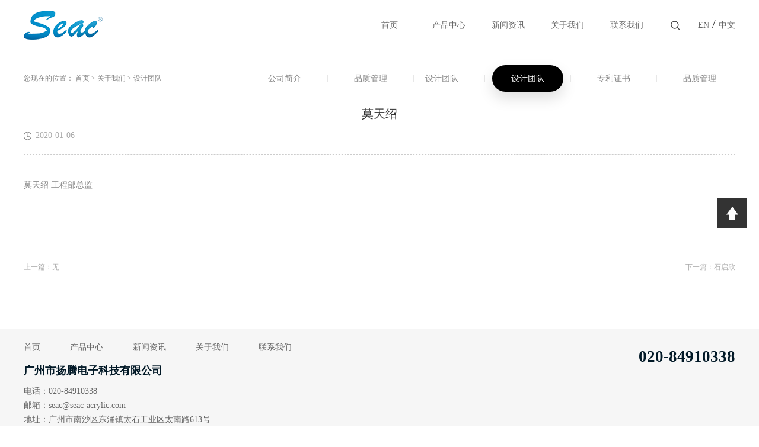

--- FILE ---
content_type: text/html;charset=utf-8
request_url: http://www.seac-acrylic.com/sv_view.aspx?typeid=142&id=422&fid=t8:142:8
body_size: 8857
content:
<!DOCTYPE HTML PUBLIC "-//W3C//DTD HTML 4.01 Transitional//EN" "http://www.w3c.org/TR/1999/REC-html401-19991224/loose.dtd">


<html lang="zh-cn" xmlns="http://www.w3.org/1999/xhtml">
<head><title>
	莫天绍 工程部总监 - 电子科技 - 广州市扬腾电子科技有限公司
</title><meta name="keywords" content="莫天绍,广州市扬腾电子科技有限公司"/><meta name="description" content="莫天绍 工程部总监..."/><meta name="applicable-device" content="pc"><meta name="renderer" content="webkit" /><meta content="text/html; charset=utf-8" http-equiv="Content-Type" /><link id="css__sv_view" rel="stylesheet" type="text/css" href="https://0.rc.xiniu.com/g3/M00/27/0B/CgAH6F4cHC6AVocYAABtDYaaZ5Q031.css?d=20191017145730" /><link rel="bookmark" href="/Images/logo.ico" /><link rel="shortcut icon" href="/Images/logo.ico" />
	
	<script type="text/javascript">var _jtime=new Date();function jqload(){window.jLoad=new Date()-_jtime;}function jqerror(){window.jLoad=-1;}</script>
    <script type="text/javascript" src="https://1.rc.xiniu.com/js/jq/jqueryV173.js" onload="jqload()" onerror="jqerror()" id="jquery"></script>
	<script type="text/javascript" src="https://1.rc.xiniu.com/js/pb/2/Public.js"></script>	
	<script type="text/javascript" src="https://1.rc.xiniu.com/js/tl/swfobject_modified.js"></script>
	<script type="text/javascript" src="https://1.rc.xiniu.com/js/tl/swfobject.js"></script>
	 
</head>
<body class="sv_view_body">
<form method="get" id="form1" name="form1" NavigateId="8" data-pid="02182182180145214200019601980144019601982132202072040198014501982102080" data-mid="02080145214200019601980144019601982132202072040198014501982102080">
<div class="aspNetHidden">
<input type="hidden" name="__VIEWSTATE" id="__VIEWSTATE" value="" />
</div>

  
        <div id="ea_h">
            <div class="top" >
                <div class="t_t" >

                    <div id="t_logo" class="t_logo"> 
                        
                        <div id="ea_l"><h1><a href="/" target="_self"><img alt="广州市扬腾电子科技有限公司 中文版" src="https://0.rc.xiniu.com/g1/M00/23/92/CgAGTF1LimyAQtTuAAAhkvfLYos722.png" /></a></h1></div>
                         
                        
                    </div>


<div id="t_ver" class="t_ver">
    <ul>
        
                <li><a href='http://en.seac-acrylic.com'>英文版</a></li>
            
                <li><a href='http://www.seac-acrylic.com'>中文版</a></li>
            
    </ul>
    
</div>


                	<div class="xn_h_32_wrap" id="xn_h_32_wrap"     >
                		
	                	<div class="xn_h_32_searchBox">
			                <div id="xn_h_32_search" class="xn_h_32_search">
			                    <table cellspacing="0" cellpadding="0"  border="0"><tr>
<td>
<input name="xn_h_32_Search$tbSearch" type="text" id="xn_h_32_Search_tbSearch" class="xn_h_32_text" DefaultText="" onmousedown="if(this.value == &#39;&#39;){this.value = &#39;&#39;;}" onkeyup="ShoveEIMS3_OnKeyPress(event, &#39;img_xn_h_32_Search&#39;)" onkeydown="ShoveEIMS3_OnKeyDown(event)" onblur="if(this.value == &#39;&#39; || this.value == &#39;&#39;){this.value = &#39;&#39;;}" /></td>
<td><img id="img_xn_h_32_Search" border="0" src="https://1.rc.xiniu.com/rc/Heads/45616/images/index_search.png" alt="广州市扬腾电子科技有限公司" LevelOneType="2" onclick="ShoveEIMS3_Transf(this,'search.aspx','xn_h_32_Search_tbSearch','xn_h_32_Search', true)" style="cursor:pointer;" /></td>
</tr></table>
<script type='text/javascript'>document.getElementById("xn_h_32_Search_tbSearch").onkeydown=function(event){ var e=event || window.Event; if(e.keyCode==13){ e.returnValue = false;if(e.preventDefault){ e.preventDefault(); }}}</script>

			                </div>
			    			<span class="xn_h_32_close">×</span>                
						</div>
						<div class="xn_h_32_searchBtn"></div>
						
						
					</div>

</div>

                <div id="ea_n">

                    <div id="xn_n_14_wrap" class="xn_n_14_wrap">
                    	
                        <div class="xn_n_14_wrap_main">
                            <ul id="xn_n_14_VMenu1" class="type1Ul type1Ul_n000">
<li id="type1Li_n0" level=0 index=0 class="xn_n_14_wrap_menu1"><a href="/" target="_self" >首页</a></li>
<li id="type1Li_n3" level=0 data_id="3" type="n" index=1 class="xn_n_14_wrap_menu1">
<a href="products.aspx?TypeId=10&FId=t3:10:3" target="_self"><span name="xn_n_14_VMenu1944346117|T_Navigates|Id|3|Name">产品中心</span></a><ul id="type1Ul_t301" style="display:none" class="type1Ul type1Ul_t301">
<li id="type1Li_t301_1" data_id="3_10" class="xn_n_14_wrap_menu2" type="t" index=1 level=1><a href="products.aspx?TypeId=10&FId=t3:10:3" target="_self"><span name="xn_n_14_VMenu12059406489|T_ProductTypes|Id|10|Name">室内灯箱</span></a>
</li>
<li id="type1Li_t301_2" data_id="3_13" class="xn_n_14_wrap_menu2" type="t" index=2 level=1><a href="products.aspx?TypeId=13&FId=t3:13:3" target="_self"><span name="xn_n_14_VMenu1292787501|T_ProductTypes|Id|13|Name">香烟展示架</span></a>
</li>
<li id="type1Li_t301_3" data_id="3_11" class="xn_n_14_wrap_menu2" type="t" index=3 level=1><a href="products.aspx?TypeId=11&FId=t3:11:3" target="_self"><span name="xn_n_14_VMenu11884202162|T_ProductTypes|Id|11|Name">酒座</span></a>
</li>
<li id="type1Li_t301_4" data_id="3_66" class="xn_n_14_wrap_menu2" type="t" index=4 level=1><a href="products.aspx?TypeId=66&FId=t3:66:3" target="_self"><span name="xn_n_14_VMenu11353393596|T_ProductTypes|Id|66|Name">冰桶</span></a>
</li>
<li id="type1Li_t301_5" data_id="3_68" class="xn_n_14_wrap_menu2" type="t" index=5 level=1><a href="products.aspx?TypeId=68&FId=t3:68:3" target="_self"><span name="xn_n_14_VMenu1831074080|T_ProductTypes|Id|68|Name">写字板</span></a>
</li>
<li id="type1Li_t301_6" data_id="3_69" class="xn_n_14_wrap_menu2" type="t" index=6 level=1><a href="products.aspx?TypeId=69&FId=t3:69:3" target="_self"><span name="xn_n_14_VMenu11827550293|T_ProductTypes|Id|69|Name">霓虹灯箱</span></a>
</li>
</ul>
</li>
<li id="type1Li_n2" level=0 data_id="2" type="n" index=2 class="xn_n_14_wrap_menu1">
<a href="news_complex.aspx?FId=n2:2:2" target="_self"><span name="xn_n_14_VMenu1343599764|T_Navigates|Id|2|Name">新闻资讯</span></a><ul id="type1Ul_t201" style="display:none" class="type1Ul type1Ul_t201">
<li id="type1Li_t201_1" data_id="2_5" class="xn_n_14_wrap_menu2" type="t" index=1 level=1><a href="news.aspx?TypeId=5&FId=t2:5:2" target="_self"><span name="xn_n_14_VMenu1912088172|T_NewsTypes|Id|5|Name">新闻中心</span></a>
</li>
</ul>
</li>
<li id="type1Li_n1" level=0 data_id="1" type="n" index=3 class="xn_n_14_wrap_menu1">
<a href="about.aspx?FId=n1:1:1" rel="nofollow" target="_self"><span name="xn_n_14_VMenu11891392041|T_Navigates|Id|1|Name">关于我们</span></a><ul id="type1Ul_t101" style="display:none" class="type1Ul type1Ul_t101">
<li id="type1Li_t101_1" data_id="1_1" class="xn_n_14_wrap_menu2" type="t" index=1 level=1><a href="about.aspx?TypeId=1&FId=t1:1:1" rel="nofollow" target="_self"><span name="xn_n_14_VMenu12035981972|T_NewsTypes|Id|1|Name">公司简介</span></a>
</li>
<li id="type1Li_t101_2" data_id="1_143" class="xn_n_14_wrap_menu2" type="t" index=2 level=1><a href="sv_complex.aspx?Fid=n8:8:1" target="_self"><span name="xn_n_14_VMenu11983971161|T_NewsTypes|Id|143|Name">设计团队</span></a>
</li>
<li id="type1Li_t101_3" data_id="1_144" class="xn_n_14_wrap_menu2" type="t" index=3 level=1><a href="solution_complex.aspx?FId=n25:25:1" rel="nofollow" target="_self"><span name="xn_n_14_VMenu11416855215|T_NewsTypes|Id|144|Name">专利证书</span></a>
</li>
<li id="type1Li_t101_4" data_id="1_147" class="xn_n_14_wrap_menu2" type="t" index=4 level=1><a href="enrollment_complex.aspx?FId=n27:27:1" rel="nofollow" target="_self"><span name="xn_n_14_VMenu11318708618|T_NewsTypes|Id|147|Name">品质管理</span></a>
</li>
</ul>
</li>
<li id="type1Li_n7" level=0 data_id="7" type="n" index=4 class="xn_n_14_wrap_menu1">
<a href="contact.aspx?FId=n7:7:7" rel="nofollow" target="_self"><span name="xn_n_14_VMenu1132736331|T_Navigates|Id|7|Name">联系我们</span></a><ul id="type1Ul_t701" style="display:none" class="type1Ul type1Ul_t701">
<li id="type1Li_t701_1" data_id="7_13" class="xn_n_14_wrap_menu2" type="t" index=1 level=1><a href="contact.aspx?TypeId=13&FId=t7:13:7" rel="nofollow" target="_self"><span name="xn_n_14_VMenu11200389695|T_NewsTypes|Id|13|Name">联系方式</span></a>
</li>
</ul>
</li>
</ul>
<script type="text/javascript">var xn_n_14_VMenu1={normal:{class1:'xn_n_14_wrap_menu1',class2:'xn_n_14_wrap_menu2',class3:'xn_n_14_wrap_menu3',class4:'xn_n_14_wrap_menu4',class5:'xn_n_14_wrap_menu5',class6:'xn_n_14_wrap_menu6'},visited:{class1:'xn_n_14_wrap_menu1_2',class2:'xn_n_14_wrap_menu2_2',class3:'xn_n_14_wrap_menu3_2',class4:'xn_n_14_wrap_menu4_2',class5:'xn_n_14_wrap_menu5_2',class6:'xn_n_14_wrap_menu6_2',class6:'xn_n_14_wrap_menu6_2'},home:{defaultClass:'xn_n_14_wrap_menu1',visitedClass:'xn_n_14_wrap_menu1_2'},content:{defaultClass:'',visitedClass:'',focusClass:''},focus:{class1:'xn_n_14_wrap_menu1_cur',class2:'xn_n_14_wrap_menu2_cur',class3:'xn_n_14_wrap_menu3_cur',class4:'xn_n_14_wrap_menu4_cur',class5:'xn_n_14_wrap_menu5_cur',class6:'xn_n_14_wrap_menu6_cur'},beforeTag:{packUpClass:'',packDownClass:''},expendEffect:1,aniEffect:3,fIdParam:'FId',topUlId:'xn_n_14_VMenu1',homeLiId:'type1Li_n0'};xn_n_14_VMenu1.menu=new BaseControlMenu();xn_n_14_VMenu1.menu.Init('xn_n_14_VMenu1',xn_n_14_VMenu1);xn_n_14_VMenu1.menu.InitMenu('type1Ul_n000',xn_n_14_VMenu1);</script>
                        </div>
                    	
                        
                    </div>

</div>
                
            </div>
        </div>
        
  
<div id="ea_ba"></div>

  
        <div id="ea_c">
            <div class="n_main" >
                <div class="n_content" >
					<div class="n_content_public" >
						
                            <div id="n_content_right_name_r" class="n_content_right_name_r"> 
                                <ul>
                                    <li><span class="n_r_wz1">
                                        
                                        <span name="_n_r_wz1">您现在的位置：</span>
                                        
                                    </span><span class="n_r_wz2">
                                        <a href="/">
                                            <span name="_n_r_wz2">首页</span>
                                            </a>
                                    </span><span class="n_r_wz3">></span>
                                   <span class="n_r_wz4">
                                            <span id='ShoveWebControl_Text_news'><a href="about.aspx?fid=n1:1:1" target="_self">关于我们</a></span>
                                        </span>
                                        <span class="n_r_wz5">></span>
                                        <span class="n_r_wz6">
                                            <a href="about.aspx?TypeId=142&FId=t8:142:8" class="curr1">设计团队</a>
                                        </span>
                                    </li>
                                    <li>
                                        <img src="https://1.rc.xiniu.com/rc/Contents/45626/Images/icpsp1_n_right_wz.png" alt="" />
                                    </li>
                                </ul>
								
                            </div>


                        <div id="n_content_left_cnt" class="n_content_left_cnt">
                            <ul id="ShoveWebControl_VMenu2" class="left_typeUl left_typeUl_n000" style="display:none">
<ul id="left_typeUl_t100" class="left_typeUl left_typeUl_t100">
<li id="left_typeLi_t100_1" data_id="1_1" class="left_menu1" type="t" index=1 level=0><a href="about.aspx?TypeId=1&FId=t1:1:1" rel="nofollow" target="_self"><span name="ShoveWebControl_VMenu2453776411|T_NewsTypes|Id|1|Name">公司简介</span></a>
</li>
<li id="left_typeLi_t100_2" data_id="1_143" class="left_menu1" type="t" index=2 level=0><a href="sv_complex.aspx?Fid=n8:8:1" target="_self"><span name="ShoveWebControl_VMenu21075994271|T_NewsTypes|Id|143|Name">设计团队</span></a>
</li>
<li id="left_typeLi_t100_3" data_id="1_144" class="left_menu1" type="t" index=3 level=0><a href="solution_complex.aspx?FId=n25:25:1" rel="nofollow" target="_self"><span name="ShoveWebControl_VMenu21214661386|T_NewsTypes|Id|144|Name">专利证书</span></a>
</li>
<li id="left_typeLi_t100_4" data_id="1_147" class="left_menu1" type="t" index=4 level=0><a href="enrollment_complex.aspx?FId=n27:27:1" rel="nofollow" target="_self"><span name="ShoveWebControl_VMenu2529885810|T_NewsTypes|Id|147|Name">品质管理</span></a>
</li>
</ul>
<ul id="left_typeUl_n110" class="left_typeUl left_typeUl_n110">
<li id="left_typeLi_n8" class="left_menu1" type="n" data_id="8" index=1 level=0><a href="sv_complex.aspx?Fid=n8:8:1" target="_self"><span name="ShoveWebControl_VMenu21080573199|T_Navigates|Id|8|Name">设计团队</span></a>
<ul id="left_typeUl_t801" style="display:none" expend=0 class="left_typeUl left_typeUl_t801">
<li id="left_typeLi_t801_1" data_id="8_142" class="left_menu2" type="t" index=1 level=1><a href="sv.aspx?TypeId=142&FId=t8:142:1" target="_self"><span name="ShoveWebControl_VMenu2726807532|T_NewsTypes|Id|142|Name">设计团队</span></a>
</li>
</ul>
</li>
<li id="left_typeLi_n25" class="left_menu1" type="n" data_id="25" index=2 level=0><a href="solution_complex.aspx?FId=n25:25:1" rel="nofollow" target="_self"><span name="ShoveWebControl_VMenu21111036278|T_Navigates|Id|25|Name">专利证书</span></a>
</li>
<li id="left_typeLi_n27" class="left_menu1" type="n" data_id="27" index=3 level=0><a href="enrollment_complex.aspx?FId=n27:27:1" rel="nofollow" target="_self"><span name="ShoveWebControl_VMenu21673015252|T_Navigates|Id|27|Name">品质管理</span></a>
<ul id="left_typeUl_t2701" style="display:none" expend=0 class="left_typeUl left_typeUl_t2701">
<li id="left_typeLi_t2701_1" data_id="27_146" class="left_menu2" type="t" index=1 level=1><a href="enrollment.aspx?TypeId=146&FId=t27:146:1" rel="nofollow" target="_self"><span name="ShoveWebControl_VMenu21548099134|T_NewsTypes|Id|146|Name">品质管理团队</span></a>
</li>
</ul>
</li>
</ul>
</ul>
<script type="text/javascript">var ShoveWebControl_VMenu2={normal:{class1:'left_menu1',class2:'left_menu2',class3:'left_menu3',class4:'left_menu4',class5:'left_menu5',class6:'left_menu6'},visited:{class1:'left_menu1_2',class2:'left_menu2_2',class3:'left_menu3_2',class4:'left_menu4_2',class5:'left_menu5_2',class6:'left_menu6_2',class6:'left_menu6_2'},home:{defaultClass:'nav_menu1',visitedClass:'nav_menu1_2'},content:{defaultClass:'',visitedClass:'',focusClass:''},focus:{class1:'left_menu1_cur',class2:'left_menu2_cur',class3:'left_menu3_cur',class4:'left_menu4_cur',class5:'left_menu5_cur',class6:'left_menu6_cur'},beforeTag:{packUpClass:'',packDownClass:''},expendEffect:1,aniEffect:2,fIdParam:'FId',topUlId:'ShoveWebControl_VMenu2'};ShoveWebControl_VMenu2.menu=new BaseControlMenu();ShoveWebControl_VMenu2.menu.Init('ShoveWebControl_VMenu2',ShoveWebControl_VMenu2);;</script>
							
                        </div>
						
						<div class="clear"></div>
					</div>
					<div class="n_content_mid" >
						<div class="n_newsv_left" >
							
							<div id="news_view_head" class="news_view_head">
								<div class="news_view_title">
							<h1>
									<span id='ShoveWebControl_Text2'>莫天绍</span>
							</h1>
								</div>
								<div class="news_view_date">
									<span class="news_view_date1">日期：</span>
									<span id='ShoveWebControl_Text3'>2020-01-06</span>
								</div>
								<div class="news_view_click">
									<span class="news_view_date1">浏览次数:</span>
									<span id='ShoveWebControl_Text5'>22</span><script type='text/javascript'>var cvc=$('#ShoveWebControl_Text5');cvc.hide();AjaxMethod('Common','UpdateClickCount',{field:'ClickCount',nid:-1,tid:10010,id:422},function(data){cvc.text(data);cvc.show();});</script>
								</div>
								
							</div>
							
							
							<div id="news_view" class="news_view">
								<span id='ShoveWebControl_Text4'><p>莫天绍 工程部总监</p></span>
								<div class="news_view_cle1"></div>
								
							</div>
							
							
							<div id="news_view_sx" class="news_view_sx">
								
								<div id="EIMS_C_3_1_ShowInfo" style="COLOR: red"></div>
								<div id="EIMS_C_3_1_box_div">
									<span id="EIMS_C_3_1_Upli" class="EIMS_C_3_1_page">上一篇：无</span><span id="EIMS_C_3_1_Downli" class="EIMS_C_3_1_page"><a href="/sv_view.aspx?typeid=142&id=423&fid=t8:142:8" id="EIMS_C_3_1_Down" title="石启欣">下一篇：<span id="EIMS_C_3_1_DownNew">石启欣</span></a> 
									</span>
								</div>
								
								
								
							</div>
							
						</div>
						<div class="n_newsv_right" >
							
							<div id="xn_c_newsv_9_wrap" class="xn_c_newsv_9_wrap"     >
                            
                            <div class="xn_c_newsv_9_wbox">
                                <div class="xn_c_newsv_9_top">
                                    <span class="xn_c_newsv_9_eWrap">
                                    
                                    <span name="_xn_c_newsv_9_eName">News</span>
                                    
                                    </span>
                                    <span class="xn_c_newsv_9_dashw">
                                    
                                    <span name="_xn_c_newsv_9_dash">/</span>
                                    
                                    </span>
                                    <span class="xn_c_newsv_9_cWrap">
                                    
                                    <span name="_xn_c_newsv_9_cName">推荐新闻</span>
                                    
                                    </span>
                                    <span class="xn_c_newsv_9_topmore">
                                        <a href="news.aspx?FId=n2:2:2">
                                        
                                        <span name="_xn_c_newsv_9_topmore">More</span>
                                        
                                        </a>
                                    </span>
                                </div>
                                <div class="xn_c_newsv_9_cocnt">
                                    
                                        <div class="xn_c_newsv_9_style">
                                            <div class="xn_c_newsv_9_cocntlft">
                                                  	<a href='news_view.aspx?TypeId=5&id=249&fid=t2:5:2' target="_blank">
                                                    <img  data-original='https://0.rc.xiniu.com/g1/M00/45/CE/CgAGTF2miTyADPa0AACBdN1_9g0815.jpg' alt='烟酒展示柜的材质展示问题' title='烟酒展示柜的材质展示问题' />
                                                </a>
                                            </div>	
											<div class="xn_c_newsv_9_cocntrit_time">
												<span class="xn_c_newsv_9_time1">
												<span id='xn_c_newsv_9_Data_xn_c_newsv_9_Text1_0'>2019</span>
												</span> 
												<span class="xn_c_newsv_9_time2">-
												</span> 
												<span class="xn_c_newsv_9_time3">
												<span id='xn_c_newsv_9_Data_xn_c_newsv_9_Text2_0'>10</span></span><span class="xn_c_newsv_9_time4">-</span><span class="xn_c_newsv_9_time5"><span id='xn_c_newsv_9_Data_xn_c_newsv_9_Text3_0'>16</span></span> 
											</div>
                                            <div class="xn_c_newsv_9_cocntrit">
                                                <div class="xn_c_newsv_9_cocntrit_name">
                                                  	<a href='news_view.aspx?TypeId=5&id=249&fid=t2:5:2' target="_blank">
                                                    烟酒展示柜的材质展示问题
                                                    </a> 
                                                </div>
                                                <div class="xn_c_newsv_9_cocntrit_Click">
                                                   <span class="xn_c_newsv_9_lb_Click1">
                                                        
                                                        <span name="_newsv_4_lb_Click1_t">点击次数:</span>
                                                        
                                                    </span>
                                                    <span class="xn_c_newsv_9_lb_Click2">
                                                        119    
                                                    </span>
                                                </div>
                                                <div class="xn_c_newsv_9_cocntrit_cont">
                                                    <span id='xn_c_newsv_9_Data_xn_c_newsv_9_Text4_0'>对于一个新的的烟酒展示柜做出来后，送到店...</span>
                                                </div>
                                                <div class="xn_c_newsv_9_cocntrit_more">
                                                  	<a href='news_view.aspx?TypeId=5&id=249&fid=t2:5:2' target="_blank">
                                                        
                                                        <span name="_newsv_9_cocntrit_more">More</span>
                                                        
                                                    </a>
                                                </div>
                                            </div>
                                        </div>
                                    
                                        <div class="xn_c_newsv_9_style">
                                            <div class="xn_c_newsv_9_cocntlft">
                                                  	<a href='news_view.aspx?TypeId=5&id=248&fid=t2:5:2' target="_blank">
                                                    <img  data-original='https://0.rc.xiniu.com/g1/M00/45/D0/CgAGTF2mie6Afs3YAACZybhmcH0147.jpg' alt='没有展示柜来摆放的话，就衬托不出商品的耀眼精美' title='没有展示柜来摆放的话，就衬托不出商品的耀眼精美' />
                                                </a>
                                            </div>	
											<div class="xn_c_newsv_9_cocntrit_time">
												<span class="xn_c_newsv_9_time1">
												<span id='xn_c_newsv_9_Data_xn_c_newsv_9_Text1_1'>2019</span>
												</span> 
												<span class="xn_c_newsv_9_time2">-
												</span> 
												<span class="xn_c_newsv_9_time3">
												<span id='xn_c_newsv_9_Data_xn_c_newsv_9_Text2_1'>10</span></span><span class="xn_c_newsv_9_time4">-</span><span class="xn_c_newsv_9_time5"><span id='xn_c_newsv_9_Data_xn_c_newsv_9_Text3_1'>16</span></span> 
											</div>
                                            <div class="xn_c_newsv_9_cocntrit">
                                                <div class="xn_c_newsv_9_cocntrit_name">
                                                  	<a href='news_view.aspx?TypeId=5&id=248&fid=t2:5:2' target="_blank">
                                                    没有展示柜来摆放的话，就衬托不出商品的耀眼精美
                                                    </a> 
                                                </div>
                                                <div class="xn_c_newsv_9_cocntrit_Click">
                                                   <span class="xn_c_newsv_9_lb_Click1">
                                                        
                                                        <span name="_newsv_4_lb_Click1_t">点击次数:</span>
                                                        
                                                    </span>
                                                    <span class="xn_c_newsv_9_lb_Click2">
                                                        77    
                                                    </span>
                                                </div>
                                                <div class="xn_c_newsv_9_cocntrit_cont">
                                                    <span id='xn_c_newsv_9_Data_xn_c_newsv_9_Text4_1'>在信息时代，产品的价格透明度高，任何行业...</span>
                                                </div>
                                                <div class="xn_c_newsv_9_cocntrit_more">
                                                  	<a href='news_view.aspx?TypeId=5&id=248&fid=t2:5:2' target="_blank">
                                                        
                                                        <span name="_newsv_9_cocntrit_more">More</span>
                                                        
                                                    </a>
                                                </div>
                                            </div>
                                        </div>
                                    
                                        <div class="xn_c_newsv_9_style">
                                            <div class="xn_c_newsv_9_cocntlft">
                                                  	<a href='news_view.aspx?TypeId=5&id=252&fid=t2:5:2' target="_blank">
                                                    <img  data-original='https://0.rc.xiniu.com/g1/M00/45/C7/CgAGTF2mhD-ARB3kAAEgmQfZqlo830.jpg' alt='快消品行业最优秀的终端陈列八大共性，不懂就别做快消了！' title='快消品行业最优秀的终端陈列八大共性，不懂就别做快消了！' />
                                                </a>
                                            </div>	
											<div class="xn_c_newsv_9_cocntrit_time">
												<span class="xn_c_newsv_9_time1">
												<span id='xn_c_newsv_9_Data_xn_c_newsv_9_Text1_2'>2019</span>
												</span> 
												<span class="xn_c_newsv_9_time2">-
												</span> 
												<span class="xn_c_newsv_9_time3">
												<span id='xn_c_newsv_9_Data_xn_c_newsv_9_Text2_2'>10</span></span><span class="xn_c_newsv_9_time4">-</span><span class="xn_c_newsv_9_time5"><span id='xn_c_newsv_9_Data_xn_c_newsv_9_Text3_2'>16</span></span> 
											</div>
                                            <div class="xn_c_newsv_9_cocntrit">
                                                <div class="xn_c_newsv_9_cocntrit_name">
                                                  	<a href='news_view.aspx?TypeId=5&id=252&fid=t2:5:2' target="_blank">
                                                    快消品行业最优秀的终端陈列八大共性，不懂就别做快消了！
                                                    </a> 
                                                </div>
                                                <div class="xn_c_newsv_9_cocntrit_Click">
                                                   <span class="xn_c_newsv_9_lb_Click1">
                                                        
                                                        <span name="_newsv_4_lb_Click1_t">点击次数:</span>
                                                        
                                                    </span>
                                                    <span class="xn_c_newsv_9_lb_Click2">
                                                        107    
                                                    </span>
                                                </div>
                                                <div class="xn_c_newsv_9_cocntrit_cont">
                                                    <span id='xn_c_newsv_9_Data_xn_c_newsv_9_Text4_2'>陈列是商品带给消费者的第一感知，好的产品...</span>
                                                </div>
                                                <div class="xn_c_newsv_9_cocntrit_more">
                                                  	<a href='news_view.aspx?TypeId=5&id=252&fid=t2:5:2' target="_blank">
                                                        
                                                        <span name="_newsv_9_cocntrit_more">More</span>
                                                        
                                                    </a>
                                                </div>
                                            </div>
                                        </div>
                                    
                                        <div class="xn_c_newsv_9_style">
                                            <div class="xn_c_newsv_9_cocntlft">
                                                  	<a href='news_view.aspx?TypeId=5&id=251&fid=t2:5:2' target="_blank">
                                                    <img  data-original='https://0.rc.xiniu.com/g1/M00/45/C7/CgAGTF2mhDKABkW3AAC-Vd5MHSA795.jpg' alt='3D打印机 创造广告标识行业新未来' title='3D打印机 创造广告标识行业新未来' />
                                                </a>
                                            </div>	
											<div class="xn_c_newsv_9_cocntrit_time">
												<span class="xn_c_newsv_9_time1">
												<span id='xn_c_newsv_9_Data_xn_c_newsv_9_Text1_3'>2019</span>
												</span> 
												<span class="xn_c_newsv_9_time2">-
												</span> 
												<span class="xn_c_newsv_9_time3">
												<span id='xn_c_newsv_9_Data_xn_c_newsv_9_Text2_3'>10</span></span><span class="xn_c_newsv_9_time4">-</span><span class="xn_c_newsv_9_time5"><span id='xn_c_newsv_9_Data_xn_c_newsv_9_Text3_3'>16</span></span> 
											</div>
                                            <div class="xn_c_newsv_9_cocntrit">
                                                <div class="xn_c_newsv_9_cocntrit_name">
                                                  	<a href='news_view.aspx?TypeId=5&id=251&fid=t2:5:2' target="_blank">
                                                    3D打印机 创造广告标识行业新未来
                                                    </a> 
                                                </div>
                                                <div class="xn_c_newsv_9_cocntrit_Click">
                                                   <span class="xn_c_newsv_9_lb_Click1">
                                                        
                                                        <span name="_newsv_4_lb_Click1_t">点击次数:</span>
                                                        
                                                    </span>
                                                    <span class="xn_c_newsv_9_lb_Click2">
                                                        83    
                                                    </span>
                                                </div>
                                                <div class="xn_c_newsv_9_cocntrit_cont">
                                                    <span id='xn_c_newsv_9_Data_xn_c_newsv_9_Text4_3'>广告作为一种信息传播活动，在内容、形式、...</span>
                                                </div>
                                                <div class="xn_c_newsv_9_cocntrit_more">
                                                  	<a href='news_view.aspx?TypeId=5&id=251&fid=t2:5:2' target="_blank">
                                                        
                                                        <span name="_newsv_9_cocntrit_more">More</span>
                                                        
                                                    </a>
                                                </div>
                                            </div>
                                        </div>
                                    
                                    <div class="clear"></div>
                                </div>
                            </div>
                            
                             
                        </div>
							
						</div>
					</div>
                    <div class="n_content_left" ></div>
                    <div class="n_content_right" >
                        <div class="n_content_right_name" ></div>
                        <div class="n_content_right_m" >
                            <div class="news_view_foot" >
                            </div>
                        </div>
                    </div>
                    <div class="clear"></div>
                </div>
            </div>
        </div>
        
  
        <div id="ea_b">
            <div class="foot" >
				
                <div id="xn_f_21_wrap" class="xn_f_21_wrap"     >
					<div class="xn_f_21_xhbox">
						 <span name="_xn_f_21|">友情链接：  </span>
					</div>
                    
                    
                        <div class="xn_f_21_xhbox">
                            <a rel="nofollow" href='https://seac-acrylic.en.alibaba.com/zh_CN/' target="_blank">广州市扬腾电子科技有限公司</a>
                        </div>
                        
                    
                </div>
						
                <div class="foot_c" >
					<div class="foot_c_m">
						<div class="foot_c_left">
						
						<div id="foot_nav2" class="foot_nav2">
							<ul id="ShoveWebControl_VMenu4" class="foot_type2Ul foot_type2Ul_n000">
<li id="foot_type2Li_n3" level=0 data_id="3" type="n" index=1 class="">
<a href="products.aspx?TypeId=10&FId=t3:10:3" target="_self"><span name="ShoveWebControl_VMenu41408114683|T_Navigates|Id|3|Name">产品中心</span></a></li>
<li id="foot_type2Li_n2" level=0 data_id="2" type="n" index=2 class="">
<a href="news_complex.aspx?FId=n2:2:2" target="_self"><span name="ShoveWebControl_VMenu4261318661|T_Navigates|Id|2|Name">新闻资讯</span></a></li>
<li id="foot_type2Li_n1" level=0 data_id="1" type="n" index=3 class="">
<a href="about.aspx?FId=n1:1:1" rel="nofollow" target="_self"><span name="ShoveWebControl_VMenu41172702196|T_Navigates|Id|1|Name">关于我们</span></a></li>
<li id="foot_type2Li_n7" level=0 data_id="7" type="n" index=4 class="">
<a href="contact.aspx?FId=n7:7:7" rel="nofollow" target="_self"><span name="ShoveWebControl_VMenu410030799|T_Navigates|Id|7|Name">联系我们</span></a></li>
</ul>
<script type="text/javascript">var ShoveWebControl_VMenu4={normal:{class1:'',class2:'',class3:'',class4:'',class5:'',class6:''},visited:{class1:'',class2:'',class3:'',class4:'',class5:'',class6:'',class6:''},home:{defaultClass:'',visitedClass:''},content:{defaultClass:'',visitedClass:'',focusClass:''},focus:{class1:'',class2:'',class3:'',class4:'',class5:'',class6:''},beforeTag:{packUpClass:'',packDownClass:''},expendEffect:1,aniEffect:1,fIdParam:'FId',topUlId:'ShoveWebControl_VMenu4'};ShoveWebControl_VMenu4.menu=new BaseControlMenu();ShoveWebControl_VMenu4.menu.Init('ShoveWebControl_VMenu4',ShoveWebControl_VMenu4);;</script>
							
						</div>
						
						
                    <div id="foot_tel" class="foot_tel">
                        <div class="foot_tel_f">
                            <div class="foot_add">
                                <span name="_foot_tel1|" ><font size="4"><b>广州市扬腾电子科技有限公司</b></font></span>
                            </div>
                            <div class="foot_phone">
                                <span name="_foot_tel2|" >电话：020-84910338</span>
                            </div>
                            <div class="foot_fax">
                                <span name="_foot_tel3|" ><p class="MsoNormal">邮箱：<a href="mailto:seac01@seac-acrylic.com"><span class="15" style="">seac@seac-acrylic.com</span></a><span style="mso-spacerun:'yes';font-family:宋体;mso-ascii-font-family:Calibri;
mso-hansi-font-family:Calibri;mso-bidi-font-family:'Times New Roman';font-size:10.5000pt;
mso-font-kerning:1.0000pt;"><o:p></o:p></span></p></span>
                            </div>
                            
                        </div>
                        
                        <div class="foot_zip">
                            <span name="_foot_tel4|" ><p class="MsoNormal">地址：广州市南沙区东涌镇太石工业区太南路613号<span style="mso-spacerun:'yes';font-family:宋体;mso-ascii-font-family:Calibri;
mso-hansi-font-family:Calibri;mso-bidi-font-family:'Times New Roman';font-size:10.5000pt;
mso-font-kerning:1.0000pt;"><o:p></o:p></span></p></span>
                        </div>
                        
                    </div>


                    <div id="foot_fx" class="foot_fx">
                        
                        <div id="bdshare" class="bdsharebuttonbox"><a href="#" class="bds_tsina" data-cmd="tsina" title="分享到新浪微博"></a><a href="#" class="popup_sqq" data-cmd="sqq" title="分享到QQ好友"></a><a href="#" class="popup_weixin" data-cmd="weixin" title="分享到微信"></a></div>
                        <script type="text/javascript">window._bd_share_config = { "common": { "bdSnsKey": {}, "bdText": "", "bdMini": "2", "bdMiniList": false, "bdPic": "", "bdStyle": "0", "bdSize": "16" }, "share": {} }; with (document) 0[(getElementsByTagName('head')[0] || body).appendChild(createElement('script')).src = 'http://bdimg.share.baidu.com/static/api/js/share.js?v=86835285.js?cdnversion=' + ~(-new Date() / 36e5)];</script>
                        
                        
                    </div>

					</div>
						<div class="foot_c_right">
						
                    <div class="xn_f_3_wrap" id="xn_f_3_wrap"     >
                        <div class="xn_f_3_chat">
                            <div class="xn_f_3_right">
                                
                                <span name="_xn_f_3_right|">地址：中国 · 深圳 · 宝安中心区 · 宝源路F518时尚创意园15栋3层</span>
                                
                            </div>
                            <div class="xn_f_3_telphone">
                                <div class="xn_f_3_telphone1">
                                    <span name="_xn_f_3_telphone1|" >020-84910338</span>
                                </div>
                                <div class="xn_f_3_telphone2">
                                    <span name="_xn_f_3_telphone2|" >&nbsp;</span>
                                </div>
                            </div>
							<div class="xn_f_3_left">
                                
                            </div>
                            <div class="xn_f_3_middle">
                                
                            </div>
                        </div>
                        
                    </div>
					
					</div>
					</div>
				</div>
				
                    <div id="foot_copy" class="foot_copy">
                        <div class="foot_copy_name">
                            <span name="_foot_copy1|" >Copyright ©2019 - 2020 广州市扬腾电子科技有限公司 中文版</span>
                        </div>
                        <div class="foot_copy_ba">
                            <a rel="nofollow" href="http://www.beian.miit.gov.cn" target="_blank">
                                <span name="_foot_copy2|" >粤ICP备19136693号-1</span>
                            </a>
                        </div>
<div class="foot_copy_ba"><a href="/siteMap.html" class="foot_copy_map" target="_blank">&nbsp;&nbsp;网站地图</a></div>
						
                    <div class="xn_f_2_warp" id="xn_f_2_warp"      >
                        
                        <div class="xn_f_2_box">
                            
                        </div>
                        
                    </div>

                        
                    
 <div class="foot_copy_ba"><span class="xn_brand" >犀牛云提供企业云服务</span></div> </div>


<div class="gotop" id="gotop" >
	<a href="javascript:void(0)"></a>
</div>

<div class="xn_c_300a_bigbox" id="xn_c_300a_bigbox">
<div class="xn_c_300a_zindex"></div>

<div class="xn_c_300a_wrap" id="xn_c_300a_wrap" >
	<div class="xn_c_300a_close" id="xn_c_300a_close"></div>
	<div id="EIMS_C_40032_title">
		
		<span name="_EIMS_C_40032_title">
			量身定制专属您的全屋智能方案
		</span>
		
	</div>
    
    <div id="EIMS_C_40032_Main">
		<div class="EIMS_C_40032_Address" data-field="Address" >
            <label>所在城市：</label>
            <select id="EIMS_C_40032_Province">
            </select>
            <select id="EIMS_C_40032_City">
            </select>
            <select id="EIMS_C_40032_Area">
            </select>
        </div>
        <div class="EIMS_C_40032_text" data-field="Title">
            <label for="EIMS_C_40032_Title">房屋面积：</label>
            <input type="text" id="EIMS_C_40032_Title" placeholder="请输入您的房屋面积"/>
        </div>
		<div class="EIMS_C_40032_select" data-field="Email">
            <label for="EIMS_C_40032_Email">房屋户型：</label>
			<select>
				<option>一室一厅一厨一卫一阳台</option>
				<option>一室一厅一厨一卫一阳台</option>
				<option>一室一厅一厨一卫一阳台</option>
				<option>一室一厅一厨一卫一阳台</option>
            </select>
        </div>
		<div class="EIMS_C_40032_text"  data-field="Mobile">
            <label>联系电话：</label>
            <input id="EIMS_C_40032_mobile" placeholder="请输入您的电话" type="text" onkeyup="this.value=this.value.replace(/\D/g,'')" />
        </div>
        <div class="EIMS_C_40032_text" data-field="AuthorName">
            <label for="EIMS_C_40032_AuthorName">小区名称：</label>
            <input type="text" id="EIMS_C_40032_AuthorName" placeholder="请输入您的小区名称"/>
        </div>
        <div class="EIMS_C_40032_text" data-field="Company">
            <label for="EIMS_C_40032_Company">详细地址：</label>
            <input type="text" id="EIMS_C_40032_Company" placeholder="请输入小区的准确地址"/>
        </div>
        <div>
            <input type="button" value="免费出方案" id="EIMS_C_40032_Submit" />
        </div>
		
    </div>
    
    
</div>

</div>
            </div>
        </div>        
        
  
        <div id="ea_m">

            <div class="xn_m_6_wrap" NewMarket="true" id="xn_m_6_wrap">
                
                
                <div class="xn_m_6_head"><div class="close" id="xn_m_6_close">X</div></div>
                <div class="xn_m_6_cent" id="xn_m_6_cent">
                    <div class="xn_m_6_markrt_qq xn_m_6_mbox">
                        <div class="xn_m_6_orderId">
                            <span id='xn_m_6_order1'>1</span>
                        </div>
                        <h4><span id='xn_m_6_Text1'>QQ设置</span></h4>
                        <ul class="xn_m_6_qq_ul">
                            
                        </ul>
                    </div>
                    <div class="xn_m_6_markrt_sky xn_m_6_mbox">
                        <div class="xn_m_6_orderId">
                            <span id='xn_m_6_order2'>等待加载动态数据...</span>
                        </div>
                        <h4><span id='xn_m_6_Text2'>等待加载动态数据...</span></h4>
                        <ul class="xn_m_6_sky_ul">
                            
                        </ul>
                    </div>
                    <div class="xn_m_6_markrt_ali xn_m_6_mbox">
                        <div class="xn_m_6_orderId">
                            <span id='xn_m_6_order3'>等待加载动态数据...</span>
                        </div>
                        <h4><span id='xn_m_6_Text3'>等待加载动态数据...</span></h4>
                        <ul class="xn_m_6_ali_ul">
                            
                        </ul>
                    </div>
                    <div class="xn_m_6_xlwb xn_m_6_mbox">
                        <div class="xn_m_6_orderId">
                            <span id='xn_m_6_order5'>2</span>
                        </div>
                        <h4>
                            <span id='xn_m_6_Text5'>MSN设置</span>
                        </h4>
                        <ul class="xn_m_6_xlwb_ul">
                            
                        </ul>
                    </div>
                    <div class="xn_m_6_telephone xn_m_6_mbox">
                        <div class="xn_m_6_orderId">
                            <span id='xn_m_6_order6'>等待加载动态数据...</span>
                        </div>
                        <h4><span id='xn_m_6_Text6'>等待加载动态数据...</span></h4>
                        <ul class="xn_m_6_tel_ul">
                            
                        </ul>
                    </div>
                    <div class="xn_m_6_markrt_code xn_m_6_mbox">
                        <div class="xn_m_6_orderId">
                            <span id='xn_m_6_order4'>等待加载动态数据...</span>
                        </div>
                        <h4><span id='xn_m_6_Text4'>等待加载动态数据...</span></h4>
                        <ul class="xn_m_6_markrt_code_ul">
                            
                        </ul>
                    </div>
                    <div class="xn_m_6_markrt_mail xn_m_6_mbox">
                        <div class="xn_m_6_orderId">
                            <span id='xn_m_6_order7'>等待加载动态数据...</span>
                        </div>
                        <h4>
                            <span id='xn_m_6_Text7'>等待加载动态数据...</span>
                        </h4>
                        <ul class="xn_m_6_markrt_mail_ul">
                            
                        </ul>
                    </div>
                </div>
                <div class="xn_m_6_foot"><span>回到顶部</span></div>
                <div class="xn_m_6_small_but" id="xn_m_6_small_but">展开</div>
                
                </div>

</div>
        
 
<div id="ea_pi"></div>

 
<div id="ea_wj"></div>

  <input type="hidden" id="pageId" value="57" />
  <script type="text/javascript" src="https://0.rc.xiniu.com/g3/M00/27/09/CgAH6F4cGrmAM1eNAABM4SP94SU9472.js?d=06145958510" id="js__sv_view"></script>

<script type='text/javascript'>(function(){var k=new Date,f=null,h=function(){window.acessFinish=new Date-k};window.addEventListener?window.addEventListener('load',h):window.attachEvent&&window.attachEvent('onload',h);var f=setTimeout(function(){f&&clearTimeout(f);var b=document.location.href,a;a=/\.html|.htm/.test(document.location.href)?document.forms[0].getAttribute('Page'):'';var c=window.document.referrer,b='/Admin/Access/Load.ashx?req\x3d'+d(b);a&&(b+='\x26f\x3d'+d(a));a=d(c);if(3200<a.length){var e=c.indexOf('?');0<e&&(a=d(c.substr(0,e)))}b+='\x26ref\x3d'+a+'\x26sw\x3d'+screen.width+'\x26sh\x3d'+screen.height;b+='\x26cs\x3d'+(window.jLoad?window.jLoad:-1);b+='\x26_t\x3d'+Math.random();b+='\x26ht\x3d'+d(('https:'==document.location.protocol?'https://':'http://')+document.domain);'off'==sessionStorage.getItem('cookie')&&(b+='\x26ck\x3doff');$?$.getScript(b):(c=document.createElement('script'),c.src=b,document.body.appendChild(c))},3E3),g=null,d=function(b){if(!b)return b;if(!g){g={};for(var a=0;10>a;a++)g[String.fromCharCode(97+a)]='0'+a.toString();for(a=10;26>a;a++)g[String.fromCharCode(97+a)]=a.toString()}for(var c='',e,d,f=b.length,a=0;a<f;a++)e=b.charAt(a),c=(d=g[e])?c+('x'+d):c+e;return encodeURIComponent(c).replace(/%/g,'x50').replace(/\./g,'x51')}})();</script></form>
</body>
</html>



--- FILE ---
content_type: text/css
request_url: https://0.rc.xiniu.com/g3/M00/27/0B/CgAH6F4cHC6AVocYAABtDYaaZ5Q031.css?d=20191017145730
body_size: 27764
content:


@charset "utf-8";

html, body, div, p, ul, ol, li, dl, dt, dd, h1, h2, h3, h4, h5, h6, form, input, select, button, textarea, iframe, table, th, td {margin: 0; padding: 0; }
img { border: 0 none; vertical-align: top; }
ul,li,dl,dd,dt { list-style-type: none; }
i,em,cite { font-style: normal; }
body {  -webkit-text-size-adjust:none;  font-family:"微软雅黑";}
a{ text-decoration: none; }
input[type="text"],textarea{outline: none;}
.clear,.cle {clear:both;}
a,area { blr:expression(this.onFocus=this.blur()) }   
a:focus { outline: none; }    
a{-webkit-transition: all 0.5s linear; transition: all 0.5s linear;}
.animated {
  -webkit-animation-duration: 1s;
  animation-duration: 1s;
  -webkit-animation-fill-mode: both;
  animation-fill-mode: both;
}
.animated.flipOutX,
.animated.flipOutY,
.animated.bounceIn,
.animated.bounceOut {
  -webkit-animation-duration: .75s;
  animation-duration: .75s;
}
#qrcode,#qrAPPAndroid,#qrAPPIOS{display: none;}



    
div#xn_h_32_wrap {
    width: 40px;
    height: 85px;
    cursor: pointer;
    position: relative;
    float: right;
    right:0px;
}    
.xn_h_32_searchBox{width: 200px;height: 40px;overflow: hidden;position: absolute;top: 85px;right: 0;background: #fcfcfc;border: 1px solid #333;display: none;}
.xn_h_32_search{position:relative;width:600px;background:url(https://1.rc.xiniu.com/rc/Heads/45616/Images/ihpsp1_t_search_lbg.png?d=20190807170219472) left top no-repeat;float: left;}
.xn_h_32_search table{}
.xn_h_32_text{width: 180px;height: 40px;line-height: 40px;background-color: transparent;color:#999;border: none;outline: none;text-indent: 10px;}
.xn_h_32_close{display: inline-block;width:26px;height:26px;line-height: 26px;background-color: #fff;border-radius:50%;text-align: center;font-size:20px;cursor: pointer;float: left;}
.xn_h_32_searchBtn{width: 19px;height: 85px;background: url(https://1.rc.xiniu.com/rc/Heads/45616/images/index_search.png?d=20190807170219472) no-repeat right center;cursor: pointer;float:right;}


.t_logo{float: left;position: relative;z-index: 100;}
.t_logo img{border:0px;width:133px;}
#ea_l{position:relative;top:auto;left:auto;width:133px;margin-top: 18px;}


.t_ver {float:right;margin-left: 30px;height: 85px;overflow:hidden;}
.t_ver li{float:left;}
.t_ver li:nth-child(1):after{content:"/";font-size:20px;line-height:32px;color:#333333;margin:0 5px; }
.t_ver li a{font-size:0;line-height: 85px;color: #666;}
.t_ver li:nth-child(1) a:before{content:"EN";font-size: 14px;}
.t_ver li:nth-child(2) a:before{content:"中文";font-size: 14px;}
.t_ver li a:hover{color: #011826;}


div#ea_n { width: 1200px;margin: 0 auto;}
.xn_n_14_wrap{position: relative;height: 85px;text-align:center;z-index: 10;}
.xn_n_14_wrap_main{max-width: 900px;background: url(https://1.rc.xiniu.com/rc/Heads/45616/Images/inpsp1_nav_mainbg.png?d=20190807170219472) right top no-repeat;float: right;}
.xn_n_14_wrap_menu1 {float:left;background:url(https://1.rc.xiniu.com/rc/Heads/45616/Images/inpsp1_nav_menu1.png?d=20190807170219472) no-repeat;height:85px;font-size: 14px;}
.xn_n_14_wrap_menu1 a{color:#666666; line-height:85px; text-decoration:none;}
.xn_n_14_wrap_menu1_2 {float:left;height:85px;font-size:14px;}
.xn_n_14_wrap_menu1_2:after{content:'';display:block;width:100px;height:1px;position:absolute;bottom:0px;background: #016fae;}
.xn_n_14_wrap_menu1_2 a{color: #011826;line-height:85px;text-decoration:none;}
.xn_n_14_wrap_menu1_cur {float:left; background:url(https://1.rc.xiniu.com/rc/Heads/45616/Images/inpsp1_nav_menu1_2.png?d=20190807170219472) no-repeat;height:85px; font-size:14px;}
.xn_n_14_wrap_menu1_cur:after{content:'';display:block;width:100px;height:1px;position:absolute;bottom:0px;background:#333333;}
.xn_n_14_wrap_menu1_cur a{color: #011826;line-height:85px;text-decoration:none;}
.xn_n_14_wrap_menu2 a{color:#666666;font-weight:normal;}
.xn_n_14_wrap_menu2 a:hover{color:#FF0; text-decoration:underline;}
.xn_n_14_wrap_main>ul>li>a+ul:nth-child(2){border-top: 2px solid #011826;}
.xn_n_14_wrap_main ul li ul{width: 180px;background: #ffffff;filter:Alpha(opacity=80);position: absolute;left: 0;top: 82px;z-index: 11;}
.xn_n_14_wrap_main ul li ul li{background:url(https://1.rc.xiniu.com/rc/Heads/45616/Images/inpsp1_nav_li_ul_li_line.png?d=20190807170219472) center bottom repeat-x  !important;}
.xn_n_14_wrap_main ul li ul li ul{ float:left; margin-left:128px;display:none !important}
.xn_n_14_wrap_main>ul>li+li+li+li+li+li+li+li{display:none}
.xn_n_14_wrap_main>ul>li>a{font-size:14px;}
.xn_n_14_wrap_main>ul>li{position: relative;width: 100px;}
.xn_n_14_wrap_main>ul>li>ul>li>a{color: #666666;font-size:14px;line-height:50px !important;display: block;padding-left: 25px;text-align: left;}
.xn_n_14_wrap_main>ul>li>ul>li>a:hover{color: #333333!important;text-decoration:none;background: #f7f7f7;}
.xn_n_14_wrap_main>ul>li>a>i.hasxl:after{content:'';display:block;width: 13px;height: 7px;background:url(https://1.rc.xiniu.com/rc/Heads/45616/Images/xiala.png?d=20190807170219472) no-repeat;position:absolute;top: 50%;right: -25px;margin-top: -3px;}


.top{ width: 100%; z-index:99; position:relative;    background: url(https://1.rc.xiniu.com/rc/Heads/45616/images/line.jpg?d=20190807170219472) repeat-x center bottom;}
.down_body .top{position:fixed;background:#fff url(https://1.rc.xiniu.com/rc/Heads/45616/images/line.jpg?d=20190807170219472) repeat-x center bottom;}
.t_t{position:relative; z-index:100; width:1200px; margin:0 auto; }






.n_content_right_name_r{float: left;color: #888888;font-size: 12px;}
.n_content_right_name_r a{ color: #888888;}
.n_content_right_name_r a:hover{color:#333333;}
.n_r_wz1,.n_r_wz2,.n_r_wz3,.n_r_wz4,.n_r_wz5,.n_r_wz6{}
.n_content_right_name_r ul li{float:right;line-height: 95px;}
.n_content_right_name_r ul li img{ margin-right:12px;display:none;}


.n_content_left_cnt{height: 95px;float: right;}
.n_content_left_cnt>ul>ul{float:left;}
.n_content_left_cnt ul  li ul:first-child{margin-left:0px;}
.n_content_left_cnt a+ul{margin-left:0px !important;}
.n_content_left_cnt>ul>ul:last-child>li:last-child a:after{ background:none ;}
.n_content_left_cnt u li:first-child{margin-left:0px;}
.n_content_left_cnt ul li ul{float: left;margin-left: 25px;}
#ShoveWebControl_VMenu2{}
.n_content_left_cnt ul li ul li ul{border-bottom:none !important;}
.left_menu1 {font-size:14px;height: 45px;line-height: 45px;text-align: center;float: left;margin-top: 25px;margin-left: 25px;}
.left_menu1>a{display: block;line-height: 45px;color: #888888;text-decoration:none;transition: all ease 0.3s;    -moz-transition: all ease 0.3s;-webkit-transition: all ease 0.3s;border-radius: 25px;-webkit-border-radius: 25px;-moz-border-radius: 25px;position: relative;width:120px;float:left;}
.left_menu1>a:hover{background: #000000;color: #fff;box-shadow: 0px 11px 24px rgba(0,0,0,0.13);}
.left_menu1>a:after{content:'';display:block;width: 1px;height: 12px;background: #e7e7e7;position: absolute;right: -12.5px;top: 50%;margin-top: -6px;}
.left_menu1_2 {font-size:14px;height: 45px;line-height: 45px;text-align: center;float: left;margin-top: 25px;margin-left: 0px;}
.left_menu1_2>a{display: block;line-height: 45px;color: #888888;text-decoration:none;transition: all ease 0.3s;    -moz-transition: all ease 0.3s;-webkit-transition: all ease 0.3s;border-radius: 25px;-webkit-border-radius: 25px;-moz-border-radius: 25px;position: relative;width:120px;float:left;}
.left_menu1_2>a:hover{background: #000000;color: #fff;box-shadow: 0px 11px 24px rgba(0,0,0,0.13);}
.left_menu1_2>a:after{content:'';display:block;width: 1px;height: 12px;background: #e7e7e7;position: absolute;right: -12.5px;top: 50%;margin-top: -6px;}
.left_menu1_cur {font-size:14px;height: 45px;line-height: 45px;text-align: center;float: left;margin-top: 25px;margin-left: 25px;}
.left_menu1_cur>a{display: block;line-height: 45px;text-decoration:none;transition: all ease 0.3s;-moz-transition: all ease 0.3s;-webkit-transition: all ease 0.3s;border-radius: 25px;-webkit-border-radius: 25px;-moz-border-radius: 25px;position: relative;background: #000000;color: #fff;box-shadow: 0px 11px 24px rgba(0,0,0,0.13);width: 120px;float: left;}
.left_menu1_cur>a:after{content:'';display:block;width: 1px;height: 12px;background: #e7e7e7;position: absolute;right: -12.5px;top: 50%;margin-top: -6px;}
.left_menu2 {font-size:14px;height: 45px;line-height: 45px;text-align: center;float: left;margin-left: 25px;}
.left_menu2>a{display: block;line-height: 45px;color: #888888;text-decoration:none;transition: all ease 0.3s;    -moz-transition: all ease 0.3s;-webkit-transition: all ease 0.3s;border-radius: 25px;-webkit-border-radius: 25px;-moz-border-radius: 25px;position: relative;width: 120px;float: left;}
.left_menu2>a:hover{background: #000000;color: #fff;box-shadow: 0px 11px 24px rgba(0,0,0,0.13);}
.left_menu2>a:after{content:'';display:block;width: 1px;height: 12px;background: #e7e7e7;position: absolute;right: -12.5px;top: 50%;margin-top: -6px;}

.left_menu2_2 {font-size:14px;height: 45px;line-height: 45px;text-align: center;float: left;margin-left: 25px;}
.left_menu2_2>a{display: block;line-height: 45px;color: #888888;text-decoration:none;transition: all ease 0.3s;    -moz-transition: all ease 0.3s;-webkit-transition: all ease 0.3s;border-radius: 25px;-webkit-border-radius: 25px;-moz-border-radius: 25px;position: relative;width: 120px;float: left;}
.left_menu2_2>a:hover{background: #000000;color: #fff;box-shadow: 0px 11px 24px rgba(0,0,0,0.13);}
.left_menu2_2>a:after{content:'';display:block;width: 1px;height: 12px;background: #e7e7e7;position: absolute;right: -12.5px;top: 50%;margin-top: -6px;}
.left_menu2_cur {font-size:14px;height: 45px;line-height: 45px;text-align: center;float: left;margin-left: 25px;}
.left_menu2_cur>a{display: block;line-height: 45px;text-decoration:none;transition: all ease 0.3s;-moz-transition: all ease 0.3s;-webkit-transition: all ease 0.3s;border-radius: 25px;-webkit-border-radius: 25px;-moz-border-radius: 25px;position: relative;background: #000000;color: #fff;box-shadow: 0px 11px 24px rgba(0,0,0,0.13);width: 120px;float: left;}
.left_menu2_cur>a:after{content:'';display:block;width: 1px;height: 12px;background: #e7e7e7;position: absolute;right: -12.5px;top: 50%;margin-top: -6px;}
.left_menu3 {font-size:14px;height: 45px;line-height: 45px;text-align: center;float: left;margin-left: 25px;}
.left_menu3>a{display: block;line-height: 45px;color: #888888;text-decoration:none;transition: all ease 0.3s;    -moz-transition: all ease 0.3s;-webkit-transition: all ease 0.3s;border-radius: 25px;-webkit-border-radius: 25px;-moz-border-radius: 25px;position: relative;width: 120px;float: left;}
.left_menu3>a:hover{background: #000000;color: #fff;box-shadow: 0px 11px 24px rgba(0,0,0,0.13);}
.left_menu3>a:after{content:'';display:block;width: 1px;height: 12px;background: #e7e7e7;position: absolute;right: -12.5px;top: 50%;margin-top: -6px;}
#left_typeLi_t100_2, #left_typeLi_t100_3 {display: none;}

.left_menu3_2 {font-size:14px;height: 45px;line-height: 45px;text-align: center;float: left;margin-left: 25px;}
.left_menu3_2>a{display: block;line-height: 45px;color: #888888;text-decoration:none;transition: all ease 0.3s;    -moz-transition: all ease 0.3s;-webkit-transition: all ease 0.3s;border-radius: 25px;-webkit-border-radius: 25px;-moz-border-radius: 25px;position: relative;width: 120px;float: left;}
.left_menu3_2>a:hover{background: #000000;color: #fff;box-shadow: 0px 11px 24px rgba(0,0,0,0.13);}
.left_menu3_2>a:after{content:'';display:block;width: 1px;height: 12px;background: #e7e7e7;position: absolute;right: -12.5px;top: 50%;margin-top: -6px;}
.left_menu3_cur {font-size:14px;height: 45px;line-height: 45px;text-align: center;float: left;margin-left: 25px;}
.left_menu3_cur>a{display: block;line-height: 45px;text-decoration:none;transition: all ease 0.3s;-moz-transition: all ease 0.3s;-webkit-transition: all ease 0.3s;border-radius: 25px;-webkit-border-radius: 25px;-moz-border-radius: 25px;position: relative;background: #000000;color: #fff;box-shadow: 0px 11px 24px rgba(0,0,0,0.13);width: 120px;float: left;}
.left_menu3_cur>a:after{content:'';display:block;width: 1px;height: 12px;background: #e7e7e7;position: absolute;right: -12.5px;top: 50%;margin-top: -6px;}


.news_view_head {position:relative;text-align:center;border-bottom:1px dashed #CCCCCC;height:80px;}
.news_view_title h1 {font-weight:normal;color:#333333;font-size:20px;text-align: center;line-height:24px;}
.news_view_date {text-align:left;color:#acacac;font-size:14px;padding-left:20px;background:url(https://1.rc.xiniu.com/rc/Contents/45626/images/newv_time.png?d=20190807170220565) no-repeat left center;line-height:30px;margin-top:10px;margin-bottom:15px;}
.news_view_click {position:absolute;left:400px;top:40px;display:none;}


.news_view {width:100%;padding:40px 0 90px 0px;color:#888888;line-height:24px;font-size:14px;border-bottom:1px dashed #CCCCCC;}
.news_view_foot {width:100%;height:100px;border-top:1px solid #f6f6f6;}
.news_view_print a {color:#333;text-decoration:none;}
.news_view_cle {height:55px;width:760px;border-bottom:1px solid #ebebeb;}
span.news_view_date1 {display:none;}


.news_view_sx {margin-bottom:70px;}
.news_view_sx #EIMS_C_3_1_box_div {overflow:hidden;}
.news_view_sx #EIMS_C_3_1_box_div ul {list-style:none;padding:0px;margin:0px;}
.news_view_sx #EIMS_C_3_1_box_div li {float:left;margin-right:20px;}
.news_view_sx .EIMS_C_3_1_page,.news_view_sx .EIMS_C_3_1_page a {FONT-SIZE:12px;COLOR:#acacac;LINE-HEIGHT:70px;}
.news_view_sx .EIMS_C_3_1_page A:hover {COLOR:#333333;TEXT-DECORATION:underline;}
span#EIMS_C_3_1_Upli {float:left;}
span#EIMS_C_3_1_Downli {float:right;}


.xn_c_newsv_9_wrap {margin-bottom: 70px;}
.xn_c_newsv_9_wbox {}
.xn_c_newsv_9_top {overflow:hidden;border-bottom:1px dashed #CCCCCC;height:80px;}
.xn_c_newsv_9_contbox1 {float:left;width:220px;}
.xn_c_newsv_9_contbox2 {float:left;width:220px;background:#999;}
.xn_c_newsv_9_contbox3 {float:left;width:220px;}
.xn_c_newsv_9_cocntlft {float:left;width:80px;display:none;}
.xn_c_newsv_9_cocntlft img {width:80px;height:100px;}
.xn_c_newsv_9_cocntrit {float:right;width:270px;}
.xn_c_newsv_9_cocntrit_name {line-height:26px;overflow:hidden;text-overflow:ellipsis;white-space:nowrap;}
.xn_c_newsv_9_cocntrit_time {width:49px;height:49px;line-height:18px;text-align:center;color:#666666;font-size:12px;float:left;border:1px solid #666666;}
.xn_c_newsv_9_cocntrit_Click {width:140px;display:none;}
.xn_c_newsv_9_cocntrit_cont {line-height:20px;height:20px;overflow:hidden;color:#888888;font-size:12px;}
.xn_c_newsv_9_cocntrit_more {width:140px;display:none;}
span.xn_c_newsv_9_cWrap {width:90px;height:34px;border-radius:17px;text-align:center;line-height:34px;background:#000000;color:#fff;font-size:14px;margin:24px 0 21px;display:block;}
span.xn_c_newsv_9_eWrap,.xn_c_newsv_9_dashw,.xn_c_newsv_9_topmore {display:none;}
.xn_c_newsv_9_cocntrit_name a {color:#333333;font-size:14px;}
.xn_c_newsv_9_cocntrit_name a:hover {text-decoration:underline;}
.xn_c_newsv_9_style {overflow:hidden;padding:28px 0;border-bottom:1px dashed #CCCCCC;}
span.xn_c_newsv_9_time2 {display:none;}
span.xn_c_newsv_9_time1 {display:block;margin-top:7px;}
span.xn_c_newsv_9_time3,span.xn_c_newsv_9_time4,span.xn_c_newsv_9_time5 {}


.n_main{width: 100%; margin:0; padding:0; height:auto; overflow:hidden; z-index:5; position: relative;} 
.n_content{width:100%; margin:0 auto;}
.n_content_public{width:1200px;margin:0 auto;}
.n_content_mid{width:1200px;margin:0 auto;}


.n_newsv_left {width: 1200px;float:left;}


.n_newsv_right {width:340px;float:right;display: none;}


.n_content_left{width:217px; height: auto; float:left; position:relative;display:none}


.n_content_right{position:relative; width:783px; height: auto; float:right; padding-bottom:20px;display:none}


.n_content_right_name{ width:92%; height:90px; margin:0 auto; position:relative; border-bottom:1px solid #DBDBDB;}


.n_content_right_m {text-align:left; width:92%; margin:0 auto; line-height:24px; color:#737373; font-size:12px; padding:30px 0 20px 0; position:relative;}




.index_body .xn_f_21_wrap{display:block;}
.xn_f_21_wrap{width: 1200px;margin:0px auto;overflow: hidden;display:none;padding: 20px 0;}
.xn_f_21_xhbox{float:left;height: 34px;overflow:hidden;text-align:center;line-height:34px;color: #000000;font-size: 14px;margin-right: 23px;}
.xn_f_21_xhbox a{line-height:34px;color: #000000 !important;font-size: 14px !important;}
.xn_f_21_xhbox a:hover{text-decoration:underline;}


.foot_nav2{text-align:left;overflow: hidden;padding-top: 15px;}
.foot_nav2_ul{ float:left; margin:0px; padding:0px;}
.foot_nav2 ul li{float:left;margin-left: 50px;}
.foot_nav2 ul li+li+li+li+li+li+li+li{display:none}
.foot_nav2 ul li:first-child{margin-left:0px;}
.foot_nav2 ul li a{color: #666666;font-size: 14px;line-height: 32px;}
.foot_nav2 ul li ul li a{line-height:25px; font-weight: normal !important;}


.foot_tel{color:#999; }
.foot_tel_f{ position:relative; width:100%; height:100%;}
.foot_tel a{color:#999; }
.foot_add {color: #011826;line-height:46px;font-size:18px;}
.foot_phone {color:#666666;line-height:24px;font-size:14px;}
.foot_fax {color:#666666;line-height:24px;font-size:14px;}
.foot_zip {color:#666666;line-height:24px;font-size:14px;}


.foot_fx{
    clear: left;
    padding-top: 15px;
    padding-bottom: 15px;
}
#bdshare>a{padding:0;margin:0;display:block;width:36px;height:36px;float:left;margin-right: 30px;}
#bdshare>a:first-child{ background: url(https://1.rc.xiniu.com/rc/Bottoms/45621/images/wb.png?d=20190807170219628) no-repeat center;}
#bdshare>a:first-child+a{background: url(https://1.rc.xiniu.com/rc/Bottoms/45621/images/qq.png?d=20190807170219628) no-repeat center;}
#bdshare>a:first-child+a+a{background: url(https://1.rc.xiniu.com/rc/Bottoms/45621/images/wx.png?d=20190807170219628) no-repeat center;}


.xn_f_3_wrap {width: 100%;height: 100px;z-index: 100;}
.xn_f_3_chat {}
.xn_f_3_right {display:none;}
.xn_f_3_telphone1 {color: #011826;font-size:27px;font-weight:bold;line-height:42px;text-align:right;}
.xn_f_3_telphone2 {color:#666666;font-size:14px;text-align:right;}
.xn_f_3_left {overflow:hidden;}
.xn_f_3_left a {display:block;width:134px;height:39px;text-align:center;line-height:39px;background:#202020;color:#cfcfcf;font-size:14px;float:right;margin-top:18px;}
.xn_f_3_left a:hover {opacity:0.9;color:#cfcfcf;}
.xn_f_3_middle {overflow:hidden;}
.xn_f_3_middle a {display:block;width:134px;height:39px;text-align:center;line-height:39px;background:#202020;color:#cfcfcf;font-size:14px;float:right;margin-top:7px;}
.xn_f_3_middle a:hover {opacity:0.9;color:#cfcfcf;}


.foot_copy{text-align:center;line-height: 58px;background: #011826;}
.foot_copy>div{display:inline-block;color: #ffffff;font-size: 12px;margin-right:10px;}
.foot_copy>div a{color:#fff;font-size:12px;}
.foot_copy>div a:hover{color:#fff;text-decoration:underline;}


.xn_f_2_warp {
    position: relative;
    top: -10px;
}


.foot{width:100%;position:relative;text-align:center;font-size: 14px;color:#666666;line-height:25px;}
.foot a{font-size: 14px;color:#666666;text-decoration:none;}
.foot a:hover{color: #011826;}
.foot_c{position:relative;width:100%;margin:auto;text-align:left;background: #f6f6f6;}
.foot_c_left {width:900px;float:left;}
.foot_c_m {width:1200px;margin:0 auto;overflow:hidden;}
.foot_c_right {width:300px;float:right;padding-top: 25px;}


.gotop{position: fixed;right: 3%;bottom: 10%;z-index:1000;}
.gotop a{display:block;width: 41px;height: 41px;background: #011826 url(https://1.rc.xiniu.com/rc/Bottoms/45621/images/gotop.png?d=20190807170219628) no-repeat center;box-shadow: 0px 0px 27px rgba(0,0,0,0.13);-moz-box-shadow: 0px 0px 27px rgba(0,0,0,0.13);-webkit-box-shadow: 0px 0px 27px rgba(0,0,0,0.13);}


#EIMS_C_40032_Main{height:auto;overflow:hidden;font-size:14px;color:#222;padding-left: 90px;}
#EIMS_C_40032_Main>div{width:100%;height:30px;line-height:30px;margin-bottom: 15px;}
#EIMS_C_40032_Main>div:nth-child(2) input{width:208px;}
#EIMS_C_40032_Main>div:nth-child(2){background: url(https://1.rc.xiniu.com/rc/Bottoms/45621/images/m2.png?d=20190807170219628) no-repeat 282px center;}
#EIMS_C_40032_Main>div label{float:left;text-align:right;color: #333333;font-weight: bold;font-size: 14px;}
#EIMS_C_40032_Main>div input{float:left;width: 242px;height: 30px;line-height: 30px;border: 1px solid #949494;box-sizing:border-box;outline: none;color: #555555;font-size: 12px;}
.EIMS_C_40032_radio label{width:45px !important;height:30px !important;line-height:30px !important;float:left;margin:0 6px 0 0;}
.EIMS_C_40032_radio label:first-child{width:30% !important;}
.EIMS_C_40032_radio input{width:15px !important;height:15px !important;margin:6px 3px 0 0;}
.EIMS_C_40032_checkbox label{width:20% !important;float:left;text-align:left !important;}
.EIMS_C_40032_checkbox input{width:15px !important;height:15px !important;margin:6px 3px 0 0;}
.EIMS_C_40032_checkbox label:first-child{width:30% !important;text-align:right !important;}
.EIMS_C_40032_textarea{height:80px !important;}
#EIMS_C_40032_mobile{}
#EIMS_C_40032_getCode{width:30% !important;margin-left:2%;}
#EIMS_C_40032_CheckCodeInput{width:30% !important;}
input{text-indent:6px;}
#EIMS_C_40032_Submit{width: 120px !important;height: 45px !important;line-height: 45px !important;display:block;float: none !important;color: #ffffff !important;border: none !important;background: #000000;border-radius: 25px;-webkit-border-radius: 25px;-moz-border-radius: 25px;margin-left: 99px;margin-top: 34px;cursor: pointer;}
#EIMS_C_40032_Submit:hover{opacity:0.8}
.xn_c_300a_bigbox {position:fixed;top:0;left:0;right:0;bottom:0;display:none;z-index:9999}
.xn_c_300a_zindex {width:100%;height:100%;z-index:10;position:relative;background:rgba(0,0,0,0.5);}
div#xn_c_300a_wrap {width:500px;height:480px;background:url(https://1.rc.xiniu.com/rc/Bottoms/45621/images/lybg.jpg?d=20190807170219628) no-repeat;position:absolute;top:50%;margin-top:-250px;left:50%;margin-left:-240px;z-index: 1000;text-align: left;}
div#EIMS_C_40032_title {margin-top:55px;line-height:60px;padding-left:90px;font-size:16px;color:#2d2d2d;font-weight:bold;}
.EIMS_C_40032_select select {height:30px;line-height:30px;width:242px;outline:none;font-size: 12px;color: #555;}
select#EIMS_C_40032_Province,#EIMS_C_40032_City {width:116px;height:29px;float:left;margin-right:10px;outline:none;color: #555;}
#EIMS_C_40032_Area {display:none}
.xn_c_300a_close {width:19px;height:19px;background:url(https://1.rc.xiniu.com/rc/Bottoms/45621/images/close.png?d=20190807170219628) no-repeat;position:absolute;right:25px;top:11px;cursor:pointer;}






.orlogin_body .xn_m_6_wrap{ display:none;}
.xn_m_6_head{width: 100%;height: 20px;color:#fff;display:none;}
.xn_m_6_wrap{position:fixed;height:auto;width: 50px;z-index: 10001;right:20px !important;top:50% !important;-webkit-transform:translateY(-50%);-moz-transform:translateY(-50%);-ms-transform:translateY(-50%);-o-transform:translateY(-50%);transform:translateY(-50%);}
.xn_m_6_mbox{width: 50px;margin-bottom: 1px;}
.xn_m_6_mbox h4{ display:none;}
.xn_m_6_mbox img{clear:both;}
.xn_m_6_mbox ul li{
    position: relative;
}
.xn_m_6_tel_box img{width: 40px;}
.xn_m_6_head .close{cursor:pointer;text-align: left;padding-left:10px;}
.xn_m_6_mbox ul{}
.xn_m_6_markrt_code{position:relative;}
.xn_m_6_markrt_code .xn_m_6_orderId{}
.xn_m_6_markrt_code img{width: 100px;}
.xn_m_6_small_but { width:20px; height:50px; background:#000; position:absolute; top:50%; margin-top:-25px; right:0px; cursor:pointer; color:#fff; font-size:12px; display:none; text-align:center; line-height:24px; }
.xn_m_6_mbox .xn_m_6_markrt_code_li{
    display: block;
    background: #333 url(https://1.rc.xiniu.com/rc/Marketings/38533/images/er.png?d=20190506145958229) center no-repeat;
    width: 50px;
    height: 50px;
    font-size: 0;
}
.xn_m_6_wrap:hover .xn_m_6_markrt_code_li{ display:block;}
.xn_m_6_wrap .xn_m_6_markrtimg img{width:95px;height:95px;position: absolute;top: 0;left: -95px;display: none;}
.xn_m_6_wrap img{width:100px;height:100px;position: absolute;top: 0;left: -262px;display: none;}
.xn_m_6_markrtimg:hover .xn_m_6_code_box img{display: block;}
.xn_m_6_orderId,.xn_m_6_markrt_sky,.xn_m_6_xlwb_img,.xn_m_6_tel_tel,.xn_m_6_telephone,.xn_m_6_qq_img,.xn_m_6_markrt_mail{display:none;}
.xn_m_6_qq_author,.xn_m_6_author{
    position: absolute;
    width: 0px;
    top:0;
    background: #333;
    height: 50px;
    line-height: 50px;
    text-indent: 22px;
    left: 0px;
    display: block;
    overflow: hidden;
    font-size: 14px;
    color: #fff;
    transition: all ease .3s;
    -webkit-transition: all ease .3s;
    -moz-transition: all ease .3s;
    -o-transition: all ease .3s;
    }
.xn_m_6_ali_li .xn_m_6_author{}
.xn_m_6_wrap:hover .xn_m_6_qq_author{ width:158px; left:-158px;}
.xn_m_6_wrap:hover .xn_m_6_author{ width:158px; left:-158px;}
.xn_m_6_mbox .xn_m_6_qq_li{}
.xn_m_6_qq_li:last-child{}
.xn_m_6_qq_li:last-child .xn_m_6_qq_author{}
.xn_m_6_qq_li a{width: 50px;height: 50px;background: #333 url(https://1.rc.xiniu.com/rc/Marketings/38533/images/img_loading.png?d=20190506145958229) center no-repeat;display:block;font-size: 0;overflow: hidden;}
.xn_m_6_xlwb_weibo a{width: 50px;height: 50px;background: #333 url(https://1.rc.xiniu.com/rc/Marketings/38533/images/you.png?d=20190506145958229) center no-repeat;display:block;font-size: 0;}
.xn_m_6_ali_li a{width: 50px;height: 50px;background: #333 url(https://1.rc.xiniu.com/rc/Marketings/38533/images/text.png?d=20190506145958229) center no-repeat;display:block;font-size: 0;}
.xn_m_6_mailwz a{width: 50px;height: 50px;background: #333 url(https://1.rc.xiniu.com/rc/Marketings/38533/images/xn_m_6_orderId.png?d=20190506145958229) center no-repeat;display:block;font-size:0;}
.xn_m_6_telephone{position:absolute;bottom:-40px;}
.xn_m_6_foot{width: 50px;height: 50px;background: #333 url(https://1.rc.xiniu.com/rc/Marketings/38533/images/top.png?d=20190506145958229) center no-repeat;display:block;cursor:pointer; position: relative;}
.xn_m_6_tel_img img{ display:none;}
.xn_m_6_xlwb_weibo span {
    position: absolute;
    width: 0px;
    height: 50px;
    line-height: 50px;
    text-indent: 22px;
    background: #333;
    top: 0;
    left: 0px;
    display: block;
    overflow: hidden;
    font-size: 14px;
    color: #fff;
    transition: all ease .3s;
    -webkit-transition: all ease .3s;
    -moz-transition: all ease .3s;
    -o-transition: all ease .3s;
}
.xn_m_6_wrap:hover .xn_m_6_xlwb_weibo span{ width:158px; left:-158px;}
.xn_m_6_markrtimg {
    position: absolute;
    width: 0px;
    top: 0;
    background: #333;
    height: 50px;
    line-height: 50px;
    text-indent: 22px;
    left: 0px;
    display: block;
    font-size: 14px;
    color: #fff;
    overflow: hidden;
    transition: all ease .3s;
    -webkit-transition: all ease .3s;
    -moz-transition: all ease .3s;
    -o-transition: all ease .3s;
}
.xn_m_wrap:hover .xn_m_6_markrtimg {}
.xn_m_6_wrap:hover .xn_m_6_markrtimg {
    width: 158px;
    left: -158px;
}
.xn_m_6_foot>span{
    position: absolute;
    width: 0px;
    top: 0;
    background: #333;
    height: 50px;
    line-height: 50px;
    text-indent: 22px;
    left: 0px;
    display: block;
    font-size: 14px;
    color: #fff;
    overflow: hidden;
    transition: all ease .3s;
    -webkit-transition: all ease .3s;
    -moz-transition: all ease .3s;
    -o-transition: all ease .3s;
    }
.xn_m_6_wrap:hover .xn_m_6_foot>span{ width: 158px; left:-158px;}







--- FILE ---
content_type: application/javascript
request_url: https://0.rc.xiniu.com/g3/M00/27/09/CgAH6F4cGrmAM1eNAABM4SP94SU9472.js?d=06145958510
body_size: 19513
content:





$(function(){
	if($("#xn_h_32_wrap").length>0){
		$('.xn_h_32_wrap').hover(function(){
			$('.xn_h_32_searchBox').show();
		},function(){
			$('.xn_h_32_searchBox').hide();
		})		
	}							
})






$(function(){
	$('.xn_n_14_wrap_main>ul>li').each(function(){
		if($(this).children('ul').length > 0){
			$(this).children('a').append('<i class="hasxl"></i>');
		}
	})
	//子栏目
	$('.xn_n_14_wrap_main>ul>li').each(function(){
		if($(this).children('ul').length > 1){
			var _li = $(this).children('ul').eq(0).children().length;
			console.log(_li)
			$(this).children('ul:last-child').css('top',_li * 50+72);
		}
	})
})






$(function(){
	if($('#n_content_left_cnt').length > 0 ){
		var _width = $('#n_content_left_cnt').width() + $('#n_content_right_name_r').width();
		if(_width > 1200){
			$('#n_content_left_cnt').css({'float':'left','width':'100%'});
		}
		$(window).resize(function(){
			var _width = $('#n_content_left_cnt').width() + $('#n_content_right_name_r').width();
			console.log(_width)
			if(_width > 1200){
				$('#n_content_left_cnt').css({'float':'left','width':'100%'});
			}
		})
	}
})








$(function(){
	if($('#foot_nav2').length > 0 ){
		$('#ShoveWebControl_VMenu4').prepend('<li id="foot_type2Li_n0" level="0" data_id="0" type="n" index="0" class=""><a href="/" rel="nofollow" target="_self"><span >首页</span></a></li>')
	}
})








$(function(){
	if($('.down_body').length > 0 && $('.foot_copy').length > 0){
		$('.foot').hide();
		$('#xn_f_2_warp').remove();
		$('.fourth').append($('#foot_copy'));
		$('#foot_copy').css({
			'position': 'absolute',
			'bottom': 0,
			'width': '100%',
			'z-index': 100,
		})
	}
})




$(function(){
	$('#gotop').hide();
	var ea_h = $('#ea_h').height();
	$(window).scroll(function(){
		var _wscr = $(this).scrollTop()
		if(_wscr >ea_h){
			$('#gotop').fadeIn(500);
		}else{
			$('#gotop').fadeOut(500);
		}
	})
	$('#gotop').click(function(){
		 $('html,body').stop(true).animate({scrollTop: 0},300);
	})
});


$(function () {
    try {
        if ($("#EIMS_C_40032_Main").length > 0) {
            EIMS_C_40032.Init();
        }
    } catch (err) { }
});
var EIMS_C_40032 = {
    Config: {
        IsRelateMember: false,    //是否关联会员
        RelateMemberField: "",    //关联会员字段
        IsSendMail: true,    //是否发送邮箱
        ShutDownTime: 60, //获取手机验证码倒计时时间
        NavigateId: 9,    //栏目ID
        TypeId: 4,    //留言类别ID
        SuccessUrl: "",    //跳转页面
        ProvinceArray: [],  //省
        CityArray: [],      //市
        AreaArray: []       //区
    },
    Init: function () {
        $('#EIMS_C_40032_ChangeCode').on('click', function () {
            $('#EIMS_C_40032_CheckCode').click();
        });
        $("#EIMS_C_40032_Submit").on("click", function () {
            $(this).prop("disabled", true);
            EIMS_C_40032.SubmitAdvisorys();
        });
        if ($('#EIMS_C_40032_getCode').length) {
            $('#EIMS_C_40032_getCode').on('click', function () {
                var isMobile = /^1[3-8]{1}\d{9}$/;
                if (!isMobile.test($("#EIMS_C_40032_mobile").val())) {
                    alert("请输入正确的手机号！");
                    return false;
                }
                $('#EIMS_C_40032_CodeView').show();
                $('#EIMS_C_40032_WinCheckCode').click();
            });
            //关闭验证码窗口
            $('#EIMS_C_40032_CodeViewClose,#EIMS_C_40032_Cancel').on('click', function () {
                $('#EIMS_C_40032_CodeView').hide();
                $("#EIMS_C_40032_PwinMsg").text('');
            });
            //确定输入验证码
            $('#EIMS_C_40032_Confirm').on('click', function () {
                EIMS_C_40032.SendCodeMobile(); //发送手机短信验证码
            });
            //更换手机注册验证码
            $('#EIMS_C_40032_WinChangeCode').on('click', function () {
                $('#EIMS_C_40032_WinCheckCode').click();
            });
        }
        //省市区
        if ($('#EIMS_C_40032_Province').length && $('#EIMS_C_40032_City').length && $('#EIMS_C_40032_Area').length) {
            $.ajaxSetup({ cache: true, async: false });
            $.getScript("/Js/ChinaArea.js").done(function () {
                EIMS_C_40032.DeliveryCPCABind(); //获取省市区信息
                //绑定省信息
                EIMS_C_40032.GetProvince($("#EIMS_C_40032_Province"), $("#EIMS_C_40032_City"), $("#EIMS_C_40032_Area"));
                //绑定省市切换事件
                $("#EIMS_C_40032_Province").change(function () {
                    EIMS_C_40032.GetCity($(this).val(), $("#EIMS_C_40032_City"), $("#EIMS_C_40032_Area"));
                });
                $("#EIMS_C_40032_City").change(function () {
                    EIMS_C_40032.GetArea($(this).val(), $("#EIMS_C_40032_Area"));
                });
            }).fail(function () {});
        }
    },
    //发送手机验证码 
    SendCodeMobile: function () {
        var phoneNum = $("#EIMS_C_40032_mobile").val(),
            btnGetCode = $('#EIMS_C_40032_getCode'),
            codeMsg = $("#EIMS_C_40032_PwinMsg"),
            validCode = $("#EIMS_C_40032_TxtCheckCode").val(); //图形验证码
        codeMsg.text("");
        if (IsNullOrEmpty(validCode)) {
            codeMsg.text("请输入图片验证码");
            return false;
        }
        codeMsg.text("");
        //type: 5    提交留言前获取验证码，无论是否登录用户
        var keyCode = $('#EIMS_C_40032_WinCheckCode').attr('data-key');
        //调用Ajax，发送验证码
        AjaxMethod("User", "CheckCode", { mobile: phoneNum, type: 5, inputCode: validCode, code: keyCode }, function (data) {
            if (data.result <= 0) {
                codeMsg.text(data.msg);
                return false;
            }
            $('#EIMS_C_40032_CodeView').hide();
            var n = EIMS_C_40032.Config.ShutDownTime;
            btnGetCode.attr({ "disabled": "disabled" }).addClass('active').val(" " + n + " 秒 ");
            //倒计时
            var time = setInterval(function () {
                n--;
                btnGetCode.val(" " + n + " 秒 ");
                if (n < 0) {
                    clearInterval(time);
                    btnGetCode.removeAttr("disabled").removeClass('active').val("获取验证码");
                    codeMsg.text("");
                }
            }, 1000);
        });
    },
    Verify: function () {
        if ($("#EIMS_C_40032_Title").val().length == 0) {
            alert("请输入您的房屋面积");
            return false;
        }
		if ($("#EIMS_C_40032_mobile").val().length == 0) {
            alert("请输入您的手机号码");
            return false;
        }
		var isMobile = /^1[3-8]{1}\d{9}$/;
		if (!isMobile.test($("#EIMS_C_40032_mobile").val())) {
			alert("请输入正确的手机号！");
			return false;
		}
		if ($("#EIMS_C_40032_AuthorName").val().length == 0) {
            alert("请输入您的小区名称");
            return false;
        }
		if ($("#EIMS_C_40032_Company").val().length == 0) {
            alert("请输入小区的准确地址");
            return false;
        }
        return true;
    },
    //提交留言end
    SubmitAdvisorys: function () {
        if (!EIMS_C_40032.Verify()) {
            $("#EIMS_C_40032_Submit").prop("disabled", false);
            return false;
        }
        var content = "<Submit>";
        $("#EIMS_C_40032_Main > div").each(function () {
            var field = $(this).attr("data-field");
            var label = $(this).find("label:first").text();
            var value = "";
            switch (this.className) {
                case "EIMS_C_40032_text":
                    value = $(this).find("input[type='text']").val();
                    content += "<" + field + " label=\"" + label + "\">" + value + "</" + field + ">";
                    break;
                case "EIMS_C_40032_radio":
                    value = $(this).find("input:checked").val();
                    content += "<" + field + " label=\"" + label + "\">" + value + "</" + field + ">";
                    break;
                case "EIMS_C_40032_checkbox":
                    $(this).find("input:checked").each(function () {
                        value += "," + $(this).val();
                    });
                    value = value.substr(1);
                    content += "<" + field + " label=\"" + label + "\">" + value + "</" + field + ">";
                    break;
                case "EIMS_C_40032_select":
                    value = $(this).find("select").val();
                    content += "<" + field + " label=\"" + label + "\">" + value + "</" + field + ">";
                    break;
                case "EIMS_C_40032_Address":
                    value = $(this).find("select :checked").text();
                    content += "<" + field + " label=\"" + label + "\">" + value + "</" + field + ">";
                    break;
                case "EIMS_C_40032_textarea":
                    value = $(this).find("textarea").val();
                    content += "<" + field + " label=\"" + label + "\">" + value + "</" + field + ">";
                    break;
                default:
                    break;
            }
        });
        content += "</Submit>";
        var typeid = EIMS_C_40032.Config.TypeId;
        if ($(".EIMS_C_40032_typeid select").length > 0) {
            typeid = $(".EIMS_C_40032_typeid select").eq(0).val();
        }
        params = {
            "Content": content,
            "NavigateId": EIMS_C_40032.Config.NavigateId,
            "TypeId": typeid,
            "IsRelateMember": EIMS_C_40032.Config.IsRelateMember,
            "RelateMemberField": EIMS_C_40032.Config.RelateMemberField,
            "IsSendMail": EIMS_C_40032.Config.IsSendMail
        };
        if ($('#EIMS_C_40032_mobileCode').length && $('#EIMS_C_40032_mobile').length) {
            params.Mobile = $('#EIMS_C_40032_mobile').val();
            params.MobileCode = $('#EIMS_C_40032_mobileCode').val();
        }
        if ($('#EIMS_C_40032_CheckCodeInput').length) {
            params.CheckCode = $('#EIMS_C_40032_CheckCodeInput').val();
            params.KeyCode = $('#EIMS_C_40032_CheckCode').attr('data-key');
        }
        AjaxMethod("Common", "SubmitAdvisorys", params, function (data) {
            if (IsNullOrEmpty(data)) {
                $("#EIMS_C_40032_Submit").prop("disabled", false);
                return;
            }
            if (data.result != 1) {
                $("#EIMS_C_40032_Submit").prop("disabled", false);
                alert(data.msg);
                return;
            }
            alert("留言提交成功！");
            var url = EIMS_C_40032.Config.SuccessUrl;
            if (IsNullOrEmpty(url)) {
                document.location.reload();
            } else {
                document.location.href = MergeUrlParas(url, true, [], []);
            }
        });
    },
    //保存省、市、区信息
    DeliveryCPCABind: function () {
        //省市区暂时只考虑国内
        if (IsNullOrEmpty(nations)) {
            return;
        }
        var pros = nations[0].provinces; //获取国内省市区信息
        $(pros).each(function (i, p) {//省
            var pArray = [p.pId, p.pn, p.p_en]; //省信息
            EIMS_C_40032.Config.ProvinceArray[EIMS_C_40032.Config.ProvinceArray.length] = pArray;
            $(p.cities).each(function (j, c) {//市
                var cArray = [p.pId, c.cId, c.cn, c.c_en]; //市信息
                EIMS_C_40032.Config.CityArray[EIMS_C_40032.Config.CityArray.length] = cArray;
                $(c.areas).each(function (k, a) {//省
                    var aArray = [p.pId, c.cId, a.aId, a.an, a.a_en];
                    EIMS_C_40032.Config.AreaArray[EIMS_C_40032.Config.AreaArray.length] = aArray;
                });
            });
        });
    }, 
    //省数据
    GetProvince: function (proObj, cityObj, areaObj) {
        proObj.find("option").remove();
        var pros = EIMS_C_40032.Config.ProvinceArray;
        for (var i = 0; i < pros.length; i++) {
            proObj.append("<option value='" + pros[i][0] + "'>" + pros[i][1] + "</option>");
        }
        EIMS_C_40032.GetCity(proObj.val(), cityObj, areaObj);
    }, 
    //市数据
    GetCity: function (provinceID, cityObj, areaObj) {
        cityObj.find("option").remove();
        var citys = EIMS_C_40032.Config.CityArray;
        for (var i = 0; i < citys.length; i++) {
            if (citys[i][0] == provinceID) {
                cityObj.append("<option value='" + citys[i][1] + "'>" + citys[i][2] + "</option>");
            }
        }
        EIMS_C_40032.GetArea(cityObj.val(), areaObj);
    },
    //区数据
    GetArea: function (cityID, areaObj) {
        areaObj.find("option").remove();
        var areas = EIMS_C_40032.Config.AreaArray;
        for (var i = 0; i < areas.length; i++) {
            if (areas[i][1] == cityID) {
                areaObj.append("<option value='" + areas[i][2] + "'>" + areas[i][3] + "</option>");
            }
        }
    } 
}
$(function(){
	if($('#xn_c_300a_wrap').length > 0 ){
		$('#solutionv_bt').click(function(){
			$('#xn_c_300a_bigbox').show();
			$('body').css('overflow','hidden')
		})
		$('#solutionv_bt2').click(function(){
			$('#xn_c_300a_bigbox').show();
			$('body').css('overflow','hidden')
		})
		$('#xn_c_300a_close').click(function(){
			$('#xn_c_300a_bigbox').hide();
			$('body').css('overflow','initial')
		})
	}
})






var oMarketJosn = {"aUpOrDown":"","aLeftOrRight":"","aUpOrDownVal":"","aLeftOrRightVal":""}
function  marketing2(aUpOrDown,aLeftOrRight,aUpOrDownVal,aLeftOrRightVal,show){
        var oMarket=$("#xn_m_6_wrap");
        var oClose=$("#xn_m_6_close");
        var oSmallBut=$("#xn_m_6_small_but");
        var iWm=oMarket.width();
        //初始参数
        var initUOrDVal = "";
        var initLOrRVal = "";
        //追加
        oMarket.css({'top':'','left':'','right':''});
        var iWm_h = oMarket.outerHeight(true);
        var win_h = $(window).outerHeight(true);
        var win_w = $(window).outerWidth(true);
        var srollTop = 0;
        if (self.frameElement && self.frameElement.tagName == "IFRAME") {
            win_h=$(window.parent).height();
            win_w=$(window.parent).outerWidth(true);
            srollTop = $(window.parent).scrollTop();
        }
        var midd_top = (win_h-iWm_h)/2;     //居中参数值
        var ck_zb = iWm_h/win_h;     //营销窗口占浏览器比例参数值
        //以top的形式进行定位
        var ud_val = aUpOrDownVal.slice(-1);
        var lr_val = aLeftOrRightVal.slice(-1);
        if(ud_val == "%"){
            initUOrDVal = aUpOrDownVal;
            //将百分比转换为小数
            aUpOrDownVal = aUpOrDownVal.replace(/([0-9.]+)%/, function (a, b) {return +b / 100;});
            if(aUpOrDownVal == 0.5){
                aUpOrDownVal = midd_top;
            }else{
                if(ck_zb > 1){
                    aUpOrDownVal = 0;
                }else{
                    var count_val = 1-Number(ck_zb);
                    aUpOrDownVal = parseInt(count_val*win_h*aUpOrDownVal);
                }
            }
        }else{
            aUpOrDownVal = aUpOrDownVal.slice(0,-2);
            if(aUpOrDownVal > (win_h-iWm_h)){
                aUpOrDownVal = (win_h-iWm_h);
                initUOrDVal = parseInt((aUpOrDownVal/win_h)*100)+"%";
            }else{
                initUOrDVal = parseInt((aUpOrDownVal/win_h)*100)+"%";
            }
        }
        if(lr_val != "%"){
            aLeftOrRightVal = parseInt(aLeftOrRightVal);//.slice(0,-2);
            initLOrRVal = parseInt((aLeftOrRightVal/win_w)*100)+"%";
        }else{
            initLOrRVal = aLeftOrRightVal;
        }
        oMarket.css('top',(parseInt(aUpOrDownVal)+srollTop)+"px");
        oMarket.css(aLeftOrRight,initLOrRVal);
        
        if (self.frameElement && self.frameElement.tagName == "IFRAME"&& aLeftOrRight=='right') {
            oMarket.css('margin-right','30px');
        }
        else{
            oMarket.css('margin-right','');
        }
        oSmallBut.css("display","none");
        //Json数值
        oMarketJosn = {"aUpOrDown":aUpOrDown,"aLeftOrRight":aLeftOrRight,"aUpOrDownVal":initUOrDVal,"aLeftOrRightVal":initLOrRVal}
        if (aLeftOrRight == 'right') {
            
            oSmallBut.css({'left':-oSmallBut.outerWidth(true)+'px','right':''});
            oClose.css({'margin-right':iWm-oClose.width(),'margin-left':''});
            }
        else {
            
            oSmallBut.css({'right':-oSmallBut.outerWidth(true)+'px','left':''});
            oClose.css({'margin-left':iWm-oClose.width(),'margin-right':''});
            }
        oClose.unbind("click").bind("click",function(){
            if(aLeftOrRight=='right'){
                 oMarket.animate({right:-iWm +'px'},500);
                 oSmallBut.css("display","block");
                }
             else{
                 oMarket.animate({left:-iWm +'px'},500);
                 oSmallBut.css("display","block");
                 }
             })
        oSmallBut.unbind("click").bind("click",function(){
            if(aLeftOrRight=='right'){
                oMarket.animate({right:initLOrRVal},500);
                oSmallBut.css("display","none");
                }
            else{
                oMarket.animate({left:initLOrRVal},500);
                oSmallBut.css("display","none");
                }
            })
    }
$(function(){
    $('.xn_m_6_markrtimg').hover(function(){
      $('.xn_m_6_code_box img').show();
    },function(){
      $('.xn_m_6_code_box img').hide();
    })
    $(".xn_m_6_mbox").each(function(index, element) {
        var childHtml = $(this).children("ul").html() + "";
        if(childHtml.replace(/(^\s+)|(\s+$)/g,"")==""){ $(this).css('display','none'); }
    });
    //orderId传递
    $(".xn_m_6_mbox").each(function(){
        $(this).attr("id","xn_m_6_orderBox_"+$(this).find(".xn_m_6_orderId span").text());
    });
    var divTestJQ = $("#xn_m_6_cent"); //取得容器对象
    var divJQ = $(".xn_m_6_mbox", divTestJQ); //取容器需要重排的对象
    var EntityList = []; //定义一个数组用于存放要排序的对象
    divJQ.each(function () {
        var thisJQ = $(this);
        EntityList.push({ Id: parseInt(thisJQ.attr("id").split('_')[4], 10), JQ: thisJQ }); //把要排序的对象和排序的值一起放到一个新的对象里，并存入到数组
    });
    EntityList.sort(function (a, b) { //利用数组的排序方法重新排序对象
        //return b.Name - a.Name; //从大到小
        return a.Id - b.Id; //从小到大
    });
    for (var i = 0; i < EntityList.length; i++) {
        EntityList[i].JQ.appendTo(divTestJQ); //把排序完的对象重新插入到容器对象
    };
    $(".xn_m_6_foot").click(function(){
        $("html,body").animate({"scrollTop":0});
    });
})






